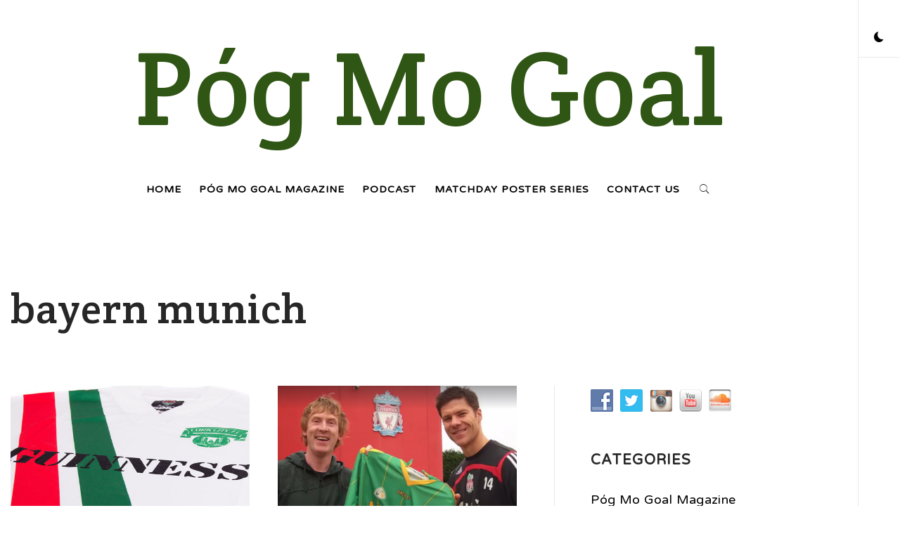

--- FILE ---
content_type: text/html; charset=UTF-8
request_url: https://pogmogoal.com/tag/bayern-munich/
body_size: 10941
content:
    <!doctype html>
<html lang="en-GB">
    <head>
        <meta charset="UTF-8">
        <meta name="viewport" content="width=device-width, initial-scale=1">
        <link rel="profile" href="http://gmpg.org/xfn/11">
        <title>bayern munich &#8211; Póg Mo Goal</title>
        <style type="text/css">
                        body .primary-background,
            body .has-post-thumbnail .panel-wrapper .read-time,
            body button:hover,
            body button:focus,
            body input[type="button"]:hover,
            body input[type="reset"]:hover,
            body input[type="reset"]:focus,
            body input[type="submit"]:hover,
            body input[type="submit"]:focus,
            body .widget .social-widget-menu ul li,
            body .comments-area .comment-list .reply,
            body .widget .social-widget-menu ul li:hover a:before,
            body .widget .social-widget-menu ul li:focus a:before,
            body .ham,
            body .ham:before,
            body .ham:after,
            body .btn-load-more{
                background: #bfbfbf;
            }

                        body button,
            body input[type="button"],
            body input[type="reset"],
            body input[type="submit"],
            body .widget.widget_minimal_lite_tab_posts_widget ul.nav-tabs li.active a,
            body .widget.widget_minimal_lite_tab_posts_widget ul.nav-tabs > li > a:focus,
            body .widget.widget_minimal_lite_tab_posts_widget ul.nav-tabs > li > a:hover,
            body .author-info .author-social > a:hover,
            body .author-info .author-social > a:focus,
            body .widget .social-widget-menu ul li a:before,
            body .widget .social-widget-menu ul li:hover,
            body .widget .social-widget-menu ul li:focus,
            body .moretag,
            body .moretag,
            body .thememattic-search-icon:before,
            body .search-button.active .thememattic-search-icon:before,
            body .search-button.active .thememattic-search-icon:after,
            body .btn-load-more:hover,
            body .btn-load-more:focus{
                background: #63b23e;
            }

            body .sticky header:before,
            body a:hover,
            body a:focus,
            body a:active,
            body .main-navigation .menu > ul > li.current-menu-item > a,
            body .main-navigation .menu > ul > li:hover > a,
            body .main-navigation .menu > ul > li:focus > a,
            body .sidr a:hover,
            body .sidr a:focus,
            body .page-numbers.current {
                color: #63b23e;
            }

            body .ajax-loader,
            body .thememattic-search-icon:after{
                border-color: #63b23e !important;
            }

                        body .section-recommended.section-bg  {
                background: #f9f9f9;
            }

                        body .section-recommended.section-bg .section-title a,
            body .section-recommended.section-bg .home-full-grid-cat-section,
            body .section-recommended.section-bg .home-full-grid-cat-section a{
                color: #333;
            }

                        body,
            body .primary-font,
            body .section-title,
            body .site .widget-title,
            body .main-navigation .menu ul li a,
            body .comment-reply-title {
                font-family: Varela Round!important;
            }

                        body h1, body h2, body h3, body h4, body h5, body h6,
            body .secondary-font,
            body .site .site-title,
            body .prime-excerpt,
            body blockquote,
            body.single .entry-content:before, .page .entry-content:before{
                font-family: Crete Round !important;
            }



                        body .site-header-center .site-title {
                font-size: 150px !important;
            }

                        body, body button, body input, body select, body textarea, body p {
                font-size: 18px !important;
            }

                        body h1 {
                font-size: 50px;
            }

                        body h2,
            h2.entry-title{
                font-size: 20px;
            }

                        body h3 {
                font-size: 8px;
            }

                        body h4 {
                font-size: 8px;
            }

                        body h5 {
                font-size: 4px;
            }

                        body .masonry-grid.masonry-col article .entry-content,
            body .masonry-grid.masonry-col article .entry-content p{
                font-size: 18px !important;
            }

                        body .footer-widget-area {
                background: #fafafa;
            }

                        body .footer-widget-area,
            body .site-footer .widget-title,
            body .site-footer .footer-widget-area,
            body .site-footer .footer-widget-area a,
            body .site-footer .footer-widget-area a:visited{
                color: #4a4a4a;
            }

                    </style>
        <link rel='dns-prefetch' href='//fonts.googleapis.com' />
<link rel='dns-prefetch' href='//s.w.org' />
<link rel="alternate" type="application/rss+xml" title="Póg Mo Goal &raquo; Feed" href="https://pogmogoal.com/feed/" />
<link rel="alternate" type="application/rss+xml" title="Póg Mo Goal &raquo; Comments Feed" href="https://pogmogoal.com/comments/feed/" />
<link rel="alternate" type="application/rss+xml" title="Póg Mo Goal &raquo; bayern munich Tag Feed" href="https://pogmogoal.com/tag/bayern-munich/feed/" />
		<script type="text/javascript">
			window._wpemojiSettings = {"baseUrl":"https:\/\/s.w.org\/images\/core\/emoji\/12.0.0-1\/72x72\/","ext":".png","svgUrl":"https:\/\/s.w.org\/images\/core\/emoji\/12.0.0-1\/svg\/","svgExt":".svg","source":{"concatemoji":"https:\/\/pogmogoal.com\/wp-includes\/js\/wp-emoji-release.min.js?ver=5.2.21"}};
			!function(e,a,t){var n,r,o,i=a.createElement("canvas"),p=i.getContext&&i.getContext("2d");function s(e,t){var a=String.fromCharCode;p.clearRect(0,0,i.width,i.height),p.fillText(a.apply(this,e),0,0);e=i.toDataURL();return p.clearRect(0,0,i.width,i.height),p.fillText(a.apply(this,t),0,0),e===i.toDataURL()}function c(e){var t=a.createElement("script");t.src=e,t.defer=t.type="text/javascript",a.getElementsByTagName("head")[0].appendChild(t)}for(o=Array("flag","emoji"),t.supports={everything:!0,everythingExceptFlag:!0},r=0;r<o.length;r++)t.supports[o[r]]=function(e){if(!p||!p.fillText)return!1;switch(p.textBaseline="top",p.font="600 32px Arial",e){case"flag":return s([55356,56826,55356,56819],[55356,56826,8203,55356,56819])?!1:!s([55356,57332,56128,56423,56128,56418,56128,56421,56128,56430,56128,56423,56128,56447],[55356,57332,8203,56128,56423,8203,56128,56418,8203,56128,56421,8203,56128,56430,8203,56128,56423,8203,56128,56447]);case"emoji":return!s([55357,56424,55356,57342,8205,55358,56605,8205,55357,56424,55356,57340],[55357,56424,55356,57342,8203,55358,56605,8203,55357,56424,55356,57340])}return!1}(o[r]),t.supports.everything=t.supports.everything&&t.supports[o[r]],"flag"!==o[r]&&(t.supports.everythingExceptFlag=t.supports.everythingExceptFlag&&t.supports[o[r]]);t.supports.everythingExceptFlag=t.supports.everythingExceptFlag&&!t.supports.flag,t.DOMReady=!1,t.readyCallback=function(){t.DOMReady=!0},t.supports.everything||(n=function(){t.readyCallback()},a.addEventListener?(a.addEventListener("DOMContentLoaded",n,!1),e.addEventListener("load",n,!1)):(e.attachEvent("onload",n),a.attachEvent("onreadystatechange",function(){"complete"===a.readyState&&t.readyCallback()})),(n=t.source||{}).concatemoji?c(n.concatemoji):n.wpemoji&&n.twemoji&&(c(n.twemoji),c(n.wpemoji)))}(window,document,window._wpemojiSettings);
		</script>
		<style type="text/css">
img.wp-smiley,
img.emoji {
	display: inline !important;
	border: none !important;
	box-shadow: none !important;
	height: 1em !important;
	width: 1em !important;
	margin: 0 .07em !important;
	vertical-align: -0.1em !important;
	background: none !important;
	padding: 0 !important;
}
</style>
	<link rel='stylesheet' id='wp-block-library-css'  href='https://pogmogoal.com/wp-includes/css/dist/block-library/style.min.css?ver=5.2.21' type='text/css' media='all' />
<link rel='stylesheet' id='social-widget-css'  href='https://pogmogoal.com/wp-content/plugins/social-media-widget/social_widget.css?ver=5.2.21' type='text/css' media='all' />
<link rel='stylesheet' id='SFSImainCss-css'  href='https://pogmogoal.com/wp-content/plugins/ultimate-social-media-icons/css/sfsi-style.css?ver=5.2.21' type='text/css' media='all' />
<link rel='stylesheet' id='ionicons-css'  href='https://pogmogoal.com/wp-content/themes/minimal-lite/assets/lib/ionicons/css/ionicons.min.css?ver=5.2.21' type='text/css' media='all' />
<link rel='stylesheet' id='bootstrap-css'  href='https://pogmogoal.com/wp-content/themes/minimal-lite/assets/lib/bootstrap/css/bootstrap.min.css?ver=5.2.21' type='text/css' media='all' />
<link rel='stylesheet' id='magnific-popup-css'  href='https://pogmogoal.com/wp-content/themes/minimal-lite/assets/lib/magnific-popup/magnific-popup.css?ver=5.2.21' type='text/css' media='all' />
<link rel='stylesheet' id='slick-css'  href='https://pogmogoal.com/wp-content/themes/minimal-lite/assets/lib/slick/css/slick.min.css?ver=5.2.21' type='text/css' media='all' />
<link rel='stylesheet' id='sidr-nav-css'  href='https://pogmogoal.com/wp-content/themes/minimal-lite/assets/lib/sidr/css/jquery.sidr.dark.css?ver=5.2.21' type='text/css' media='all' />
<link rel='stylesheet' id='mediaelement-css'  href='https://pogmogoal.com/wp-includes/js/mediaelement/mediaelementplayer-legacy.min.css?ver=4.2.6-78496d1' type='text/css' media='all' />
<link rel='stylesheet' id='wp-mediaelement-css'  href='https://pogmogoal.com/wp-includes/js/mediaelement/wp-mediaelement.min.css?ver=5.2.21' type='text/css' media='all' />
<link rel='stylesheet' id='minimal-lite-style-css'  href='https://pogmogoal.com/wp-content/themes/minimal-lite/style.css?ver=5.2.21' type='text/css' media='all' />
<link rel='stylesheet' id='minimal-lite-google-fonts-css'  href='https://fonts.googleapis.com/css?family=Varela%20Round|Crete%20Round:400,400italic' type='text/css' media='all' />
<script type='text/javascript' src='https://pogmogoal.com/wp-includes/js/jquery/jquery.js?ver=1.12.4-wp'></script>
<script type='text/javascript' src='https://pogmogoal.com/wp-includes/js/jquery/jquery-migrate.min.js?ver=1.4.1'></script>
<script type='text/javascript'>
var mejsL10n = {"language":"en","strings":{"mejs.install-flash":"You are using a browser that does not have Flash player enabled or installed. Please turn on your Flash player plugin or download the latest version from https:\/\/get.adobe.com\/flashplayer\/","mejs.fullscreen-off":"Turn off Fullscreen","mejs.fullscreen-on":"Go Fullscreen","mejs.download-video":"Download Video","mejs.fullscreen":"Fullscreen","mejs.time-jump-forward":["Jump forward 1 second","Jump forward %1 seconds"],"mejs.loop":"Toggle Loop","mejs.play":"Play","mejs.pause":"Pause","mejs.close":"Close","mejs.time-slider":"Time Slider","mejs.time-help-text":"Use Left\/Right Arrow keys to advance one second, Up\/Down arrows to advance ten seconds.","mejs.time-skip-back":["Skip back 1 second","Skip back %1 seconds"],"mejs.captions-subtitles":"Captions\/Subtitles","mejs.captions-chapters":"Chapters","mejs.none":"None","mejs.mute-toggle":"Mute Toggle","mejs.volume-help-text":"Use Up\/Down Arrow keys to increase or decrease volume.","mejs.unmute":"Unmute","mejs.mute":"Mute","mejs.volume-slider":"Volume Slider","mejs.video-player":"Video Player","mejs.audio-player":"Audio Player","mejs.ad-skip":"Skip ad","mejs.ad-skip-info":["Skip in 1 second","Skip in %1 seconds"],"mejs.source-chooser":"Source Chooser","mejs.stop":"Stop","mejs.speed-rate":"Speed Rate","mejs.live-broadcast":"Live Broadcast","mejs.afrikaans":"Afrikaans","mejs.albanian":"Albanian","mejs.arabic":"Arabic","mejs.belarusian":"Belarusian","mejs.bulgarian":"Bulgarian","mejs.catalan":"Catalan","mejs.chinese":"Chinese","mejs.chinese-simplified":"Chinese (Simplified)","mejs.chinese-traditional":"Chinese (Traditional)","mejs.croatian":"Croatian","mejs.czech":"Czech","mejs.danish":"Danish","mejs.dutch":"Dutch","mejs.english":"English","mejs.estonian":"Estonian","mejs.filipino":"Filipino","mejs.finnish":"Finnish","mejs.french":"French","mejs.galician":"Galician","mejs.german":"German","mejs.greek":"Greek","mejs.haitian-creole":"Haitian Creole","mejs.hebrew":"Hebrew","mejs.hindi":"Hindi","mejs.hungarian":"Hungarian","mejs.icelandic":"Icelandic","mejs.indonesian":"Indonesian","mejs.irish":"Irish","mejs.italian":"Italian","mejs.japanese":"Japanese","mejs.korean":"Korean","mejs.latvian":"Latvian","mejs.lithuanian":"Lithuanian","mejs.macedonian":"Macedonian","mejs.malay":"Malay","mejs.maltese":"Maltese","mejs.norwegian":"Norwegian","mejs.persian":"Persian","mejs.polish":"Polish","mejs.portuguese":"Portuguese","mejs.romanian":"Romanian","mejs.russian":"Russian","mejs.serbian":"Serbian","mejs.slovak":"Slovak","mejs.slovenian":"Slovenian","mejs.spanish":"Spanish","mejs.swahili":"Swahili","mejs.swedish":"Swedish","mejs.tagalog":"Tagalog","mejs.thai":"Thai","mejs.turkish":"Turkish","mejs.ukrainian":"Ukrainian","mejs.vietnamese":"Vietnamese","mejs.welsh":"Welsh","mejs.yiddish":"Yiddish"}};
</script>
<script type='text/javascript' src='https://pogmogoal.com/wp-includes/js/mediaelement/mediaelement-and-player.min.js?ver=4.2.6-78496d1'></script>
<script type='text/javascript' src='https://pogmogoal.com/wp-includes/js/mediaelement/mediaelement-migrate.min.js?ver=5.2.21'></script>
<script type='text/javascript'>
/* <![CDATA[ */
var _wpmejsSettings = {"pluginPath":"\/wp-includes\/js\/mediaelement\/","classPrefix":"mejs-","stretching":"responsive"};
/* ]]> */
</script>
<link rel='https://api.w.org/' href='https://pogmogoal.com/wp-json/' />
<link rel="EditURI" type="application/rsd+xml" title="RSD" href="https://pogmogoal.com/xmlrpc.php?rsd" />
<link rel="wlwmanifest" type="application/wlwmanifest+xml" href="https://pogmogoal.com/wp-includes/wlwmanifest.xml" /> 
<meta name="generator" content="WordPress 5.2.21" />
<meta name="follow.[base64]" content="TSZHwD3mwE7npPRw1sLY"/><meta name="viewport" content="width=device-width, initial-scale=1"><meta property="og:image:secure_url" content="https://pogmogoal.com/wp-content/uploads/cork-city-main1.jpg" data-id="sfsi"><meta property="og:image:type" content="" data-id="sfsi" /><meta property="og:image:width" content="" data-id="sfsi" /><meta property="og:image:height" content="" data-id="sfsi" /><meta property="og:url" content="https://pogmogoal.com/league-of-ireland/copa-1991-cork-city-retro-shirt/24605/" data-id="sfsi" /><meta property="og:description" content="
Dutch based football brand COPA, who specialise in retro and lifestyle football products, have released a retro Cork City shirt recalling one of the most famous results in the club's history.

The Cork City FC 1991 short sleeve retro shirt represents one of the highlights of the four years that manager Noel Mahoney was in charge. In the 1990-91 season, fired by the goals of John Caulfield, Cork retained the Munster Senior Cup and put together a 24-match unbeaten run that helped them to runners-up spot in the league. The reward for their fine season was UEFA Cup football and a dream draw against the mighty Bayern Munich. This was just Cork's second-ever European tie but they put up a brave showing, holding them 1-1 at home before going down to two late goals in Bavaria in the return. It was fitting that the scorer of the first leg goal as the long-serving Dave Barry, a midfielder who had played in Cork City's first ever competitive fixture seven years earlier.

The shirt can be purchased here. You can view other collections at copafootball.com



&nbsp;





" data-id="sfsi" /><meta property="og:title" content="COPA 1991 Cork City Retro Shirt" data-id="sfsi" />		<style type="text/css">
					.site-title a,
			.site-description {
				color: #305615;
			}
				</style>
		<link rel="icon" href="https://pogmogoal.com/wp-content/uploads/cropped-27657710_1833177326694449_6420366085705790646_n1-32x32.jpg" sizes="32x32" />
<link rel="icon" href="https://pogmogoal.com/wp-content/uploads/cropped-27657710_1833177326694449_6420366085705790646_n1-192x192.jpg" sizes="192x192" />
<link rel="apple-touch-icon-precomposed" href="https://pogmogoal.com/wp-content/uploads/cropped-27657710_1833177326694449_6420366085705790646_n1-180x180.jpg" />
<meta name="msapplication-TileImage" content="https://pogmogoal.com/wp-content/uploads/cropped-27657710_1833177326694449_6420366085705790646_n1-270x270.jpg" />
		<style type="text/css" id="wp-custom-css">
			.featured-item h3 { word-break: normal !important; }		</style>
		    </head>
<body class="archive tag tag-bayern-munich tag-1761 hfeed thememattic-full-layout right-sidebar">

        <div class="preloader" style="display:none">
        <div class="loader-wrapper">
            <div id="loading-center">
                <div id="loading-center-absolute">
                    <div class="object" id="first_object"></div>
                    <div class="object" id="second_object"></div>
                    <div class="object" id="third_object"></div>

                </div>
            </div>
        </div>
    </div>
                <div id="page" class="site halfscreen-nav  side-panel-enabled  ">
        <a class="skip-link screen-reader-text" href="#content">Skip to content</a>
                <div class="side-panel">
            

            <div class="theme-mode side-panel-item">
            </div>

                                                </div>
        
        <div class="main-panel">
        <div class="site-header-center">
    <div class="container-fluid">
        <div class="site-branding">
                            <p class="site-title"><a href="https://pogmogoal.com/"
                                         rel="home">Póg Mo Goal</a></p>
                    </div>
    </div>
</div>
<header id="thememattic-header" class="site-header site-header-default">
    <div class="main-header ">
        <div class="container-fluid">
            <div class="thememattic-navigation">
                <nav id="site-navigation" class="main-navigation">
                            <span class="toggle-menu" aria-controls="primary-menu" aria-expanded="false">
                                 <span class="screen-reader-text">
                                    Primary Menu                                </span>
                                <i class="ham"></i>
                            </span>
                    <div class="menu"><ul id="primary-menu" class="menu"><li id="menu-item-9051" class="menu-item menu-item-type-custom menu-item-object-custom menu-item-home menu-item-9051"><a href="http://pogmogoal.com/">Home</a></li>
<li id="menu-item-25814" class="menu-item menu-item-type-custom menu-item-object-custom menu-item-25814"><a href="http://pogmogoal.bigcartel.com">Póg Mo Goal Magazine</a></li>
<li id="menu-item-10611" class="menu-item menu-item-type-post_type menu-item-object-page menu-item-10611"><a href="https://pogmogoal.com/podcast/">Podcast</a></li>
<li id="menu-item-21087" class="menu-item menu-item-type-taxonomy menu-item-object-category menu-item-21087"><a href="https://pogmogoal.com/category/match-day-poster-series/">Matchday Poster Series</a></li>
<li id="menu-item-8455" class="menu-item menu-item-type-post_type menu-item-object-page menu-item-8455"><a href="https://pogmogoal.com/contact-us/">Contact Us</a></li>
</ul></div>                                                                                    
                    <div class="icon-search">
                        <i class="thememattic-icon ion-ios-search"></i>
                    </div>
                </nav><!-- #site-navigation -->
            </div>
        </div>

            </div>

</header>

        <div class="popup-search">
            <div class="table-align">
                <div class="table-align-cell">
                    <form role="search" method="get" class="search-form" action="https://pogmogoal.com/">
				<label>
					<span class="screen-reader-text">Search for:</span>
					<input type="search" class="search-field" placeholder="Search &hellip;" value="" name="s" />
				</label>
				<input type="submit" class="search-submit" value="Search" />
			</form>                </div>
            </div>
            <div class="close-popup"></div>
        </div>
                    <div class="inner-banner">
                <div class="container-fluid">
                    <div class="row">
                        <div class="col-sm-12">
                            <div class="primary-font thememattic-bredcrumb">
                                                            </div>
                        </div>
                        <div class="col-sm-12">
                            <h1 class="entry-title">bayern munich</h1>                        </div>
                    </div>
                </div>
            </div>
                        <div id="content" class="site-content">
            
	<div id="primary" class="content-area">
		<main id="main" class="site-main">
                <div class="masonry-grid masonry-col"><article id="post-24605" class="post-24605 post type-post status-publish format-standard has-post-thumbnail hentry category-gear-2 category-league-of-ireland tag-3421 tag-bayern-munich tag-cork-city-fc tag-dave-barry tag-league-of-ireland tag-rebel-army tag-replica-kit tag-shirt">
        <div class="panel-wrapper">
    <div class="entry-content"><div class="post-thumb"><img src="https://pogmogoal.com/wp-content/uploads/cork-city-main1.jpg" class="attachment-full size-full wp-post-image" alt="" /><div class="grid-item-overlay">
                <a href="https://pogmogoal.com/league-of-ireland/copa-1991-cork-city-retro-shirt/24605/"><span></span></a></div></div>            <header class="entry-header">
                                <!-- posted coment -->
                <h2 class="entry-title"><a href="https://pogmogoal.com/league-of-ireland/copa-1991-cork-city-retro-shirt/24605/" rel="bookmark">COPA 1991 Cork City Retro Shirt</a></h2>            </header>
                    <p>Our friends at COPA have released a retro Cork City shirt recalling one of the most famous results in the club&#8217;s history. </p>
</div>        </div>
</article><article id="post-24498" class="post-24498 post type-post status-publish format-standard has-post-thumbnail hentry category-culture tag-bayern-munich tag-gaeilic-football tag-ireland tag-liverpool tag-meath tag-real-madrid tag-spain tag-xabi-alnso">
        <div class="panel-wrapper">
    <div class="entry-content"><div class="post-thumb"><img src="https://pogmogoal.com/wp-content/uploads/alonso1.jpg" class="attachment-full size-full wp-post-image" alt="" /><div class="grid-item-overlay">
                <a href="https://pogmogoal.com/culture/xabi-alonso-irish-grit-with-spanish-finesse/24498/"><span></span></a></div></div>            <header class="entry-header">
                                <!-- posted coment -->
                <h2 class="entry-title"><a href="https://pogmogoal.com/culture/xabi-alonso-irish-grit-with-spanish-finesse/24498/" rel="bookmark">Xabi Alonso &#8211; &#8220;Irish Grit with Spanish Finesse&#8221;</a></h2>            </header>
                    <p>Xabi Alonso is one of the classiest footballers ever to grace the game. He&#8217;s played for some of the world&#8217;s biggest clubs like Liverpool, Real Madrid, and Bayern Munich and looks set to hang up his boots at the end of this season, but, as Squawka Football explain, it might have all started with a young Xabi&#8217;s trip to the Emerald Isle.</p>
</div>        </div>
</article><article id="post-22960" class="post-22960 post type-post status-publish format-standard has-post-thumbnail hentry category-culture category-fan-culture category-the-blog-reel category-video-just-hold-it-there tag-bayern-munich tag-bohemians tag-borussia-dortmund tag-celtic tag-david-beckham tag-dublin tag-football tag-mia tag-pep-guardiola tag-psg tag-qatar tag-st-pauli tag-unicef tag-zidane tag-zlatan">
        <div class="panel-wrapper">
    <div class="entry-content"><div class="post-thumb"><img src="https://pogmogoal.com/wp-content/uploads/PSGVMIAPOGMOGOAL.jpg" class="attachment-full size-full wp-post-image" alt="" /><div class="grid-item-overlay">
                <a href="https://pogmogoal.com/the-blog-reel/psg-v-m-i-a-the-big-picture/22960/"><span></span></a></div></div>            <header class="entry-header">
                                <!-- posted coment -->
                <h2 class="entry-title"><a href="https://pogmogoal.com/the-blog-reel/psg-v-m-i-a-the-big-picture/22960/" rel="bookmark">PSG V M.I.A. &#8211; The Big Picture</a></h2>            </header>
                    <p>Paris Saint-Germain&#8217;s legal threats against rapper M.I.A illustrate how footballs biggest clubs and stars ignore human rights violations and humanitarian crisis over commercialism.  </p>
</div>        </div>
</article><article id="post-22038" class="post-22038 post type-post status-publish format-standard has-post-thumbnail hentry category-culture category-video-just-hold-it-there tag-3208 tag-bayern-munich tag-documentary tag-thiago tag-thiago-alcantara">
        <div class="panel-wrapper">
    <div class="entry-content"><div class="post-thumb"><img src="https://pogmogoal.com/wp-content/uploads/thaigo.jpg" class="attachment-full size-full wp-post-image" alt="" /><div class="grid-item-overlay">
                <a href="https://pogmogoal.com/video-just-hold-it-there/thiago-alcantara-371/22038/"><span></span></a></div></div>            <header class="entry-header">
                                <!-- posted coment -->
                <h2 class="entry-title"><a href="https://pogmogoal.com/video-just-hold-it-there/thiago-alcantara-371/22038/" rel="bookmark">Thiago Alcantara &#8220;371&#8221;</a></h2>            </header>
                    <p>Bayern Munich&#8217;s Thiago Alcantara chronicled what life is like for a professional footballer with a long-term injury in an insightful and emotional four-part documentary, &#8220;371&#8221;  </p>
</div>        </div>
</article><article id="post-18752" class="post-18752 post type-post status-publish format-standard has-post-thumbnail hentry category-gear-2 category-the-blog-reel tag-adidas tag-bayern-munich tag-bundesliga tag-fcb tag-germany tag-home tag-kit">
        <div class="panel-wrapper">
    <div class="entry-content"><div class="post-thumb"><img src="https://pogmogoal.com/wp-content/uploads/munich-5.jpg" class="attachment-full size-full wp-post-image" alt="" /><div class="grid-item-overlay">
                <a href="https://pogmogoal.com/the-blog-reel/adidas-bayern-munich-home-kit-201415/18752/"><span></span></a></div></div>            <header class="entry-header">
                                <!-- posted coment -->
                <h2 class="entry-title"><a href="https://pogmogoal.com/the-blog-reel/adidas-bayern-munich-home-kit-201415/18752/" rel="bookmark">Adidas Bayern Munich Home Kit 2014/15</a></h2>            </header>
                    <p>German champions Bayern Munich have launched their new home kit for next season and wore it for the first time when defeating Stuttgart to celebrate the Bundesliga title. </p>
</div>        </div>
</article><article id="post-18714" class="post-18714 post type-post status-publish format-standard has-post-thumbnail hentry category-fan-culture category-video-just-hold-it-there tag-allianz-arena tag-bayern-munich tag-blog tag-champions-league tag-choreography tag-display tag-fcb tag-germany tag-real-madrid tag-supporters tag-tifo tag-video">
        <div class="panel-wrapper">
    <div class="entry-content"><div class="post-thumb"><img src="https://pogmogoal.com/wp-content/uploads/bayern-tifo-2.jpg" class="attachment-full size-full wp-post-image" alt="" /><div class="grid-item-overlay">
                <a href="https://pogmogoal.com/video-just-hold-it-there/bayern-fans-incredible-display/18714/"><span></span></a></div></div>            <header class="entry-header">
                                <!-- posted coment -->
                <h2 class="entry-title"><a href="https://pogmogoal.com/video-just-hold-it-there/bayern-fans-incredible-display/18714/" rel="bookmark">Bayern Fans&#8217; Incredible Display</a></h2>            </header>
                    <p>Despite their disastrous performance on the field, Bayern Munich fans&#8217; incredible choreographed display pre-kick-off wowed the watching global audience. </p>
</div>        </div>
</article><article id="post-18341" class="post-18341 post type-post status-publish format-standard has-post-thumbnail hentry category-video-just-hold-it-there tag-bayern-munchen tag-bayern-munich tag-blog tag-bundesliga tag-football tag-germany tag-pep-guardiola">
        <div class="panel-wrapper">
    <div class="entry-content"><div class="post-thumb"><img src="https://pogmogoal.com/wp-content/uploads/pep.jpg" class="attachment-full size-full wp-post-image" alt="" /><div class="grid-item-overlay">
                <a href="https://pogmogoal.com/video-just-hold-it-there/fc-bayern-munchen%ef%bb%bf-the-record-breakers/18341/"><span></span></a></div></div>            <header class="entry-header">
                                <!-- posted coment -->
                <h2 class="entry-title"><a href="https://pogmogoal.com/video-just-hold-it-there/fc-bayern-munchen%ef%bb%bf-the-record-breakers/18341/" rel="bookmark">FC Bayern München﻿ The Record Breakers</a></h2>            </header>
                    <p>Bayern Munich and Pep Guardiola have secured the Bundesliga title in record time. 52 games unbeaten, 25 victories. The quickest championship victory in history, from adidas football.</p>
</div>        </div>
</article><article id="post-17871" class="post-17871 post type-post status-publish format-standard has-post-thumbnail hentry category-the-blog-reel tag-114th-birthday tag-2585 tag-bayern-munich tag-bundesliga tag-der-fcb tag-germany tag-history tag-munchner-turnverein">
        <div class="panel-wrapper">
    <div class="entry-content"><div class="post-thumb"><img src="https://pogmogoal.com/wp-content/uploads/image-64098-galleryV9-eckj.jpg" class="attachment-full size-full wp-post-image" alt="" /><div class="grid-item-overlay">
                <a href="https://pogmogoal.com/the-blog-reel/happy-birthday-bayern-munich/17871/"><span></span></a></div></div>            <header class="entry-header">
                                <!-- posted coment -->
                <h2 class="entry-title"><a href="https://pogmogoal.com/the-blog-reel/happy-birthday-bayern-munich/17871/" rel="bookmark">Happy Birthday Bayern Munich</a></h2>            </header>
                    <p>On this day in 1900, members of a Munich gymnast club broke away to form a football team, one that would become among the biggest in the world.</p>
</div>        </div>
</article><article id="post-14444" class="post-14444 post type-post status-publish format-standard has-post-thumbnail hentry category-republic-of-ireland category-video-just-hold-it-there tag-ac-milan tag-bayern-munich tag-documentary tag-footballs-greatest tag-giovanni-trapattoni tag-ireland tag-juventus tag-republic-of-ireland tag-trap">
        <div class="panel-wrapper">
    <div class="entry-content"><div class="post-thumb"><img src="https://pogmogoal.com/wp-content/uploads/tumblr_mcgqi5taHV1rjs909o1_500.jpg" class="attachment-full size-full wp-post-image" alt="" /><div class="grid-item-overlay">
                <a href="https://pogmogoal.com/video-just-hold-it-there/footballs-greatest-managers-trapattoni/14444/"><span></span></a></div></div>            <header class="entry-header">
                                <!-- posted coment -->
                <h2 class="entry-title"><a href="https://pogmogoal.com/video-just-hold-it-there/footballs-greatest-managers-trapattoni/14444/" rel="bookmark">Football&#8217;s Greatest Managers &#8211; Trapattoni</a></h2>            </header>
                    <p>From the Football&#8217;s Greatest series, a profile of Giovanni Trapattoni. While many Irish people might argue if we hired Trap with his best days behind him, his legacy in football will stand the test of time. </p>
</div>        </div>
</article><article id="post-11391" class="post-11391 post type-post status-publish format-standard has-post-thumbnail hentry category-the-blog-reel tag-aliianz-arena tag-anfield tag-bayern-munich tag-blog tag-green tag-irish-football tag-irish-soccer tag-liverpool tag-st-patricks-day tag-the-kop">
        <div class="panel-wrapper">
    <div class="entry-content"><div class="post-thumb"><img width="634" height="414" src="https://pogmogoal.com/wp-content/uploads/kop-green-2.jpg" class="attachment-full size-full wp-post-image" alt="" srcset="https://pogmogoal.com/wp-content/uploads/kop-green-2.jpg 634w, https://pogmogoal.com/wp-content/uploads/kop-green-2-400x261.jpg 400w" sizes="(max-width: 634px) 100vw, 634px" /><div class="grid-item-overlay">
                <a href="https://pogmogoal.com/the-blog-reel/kop-that-anfields-green-for-paddys-day/11391/"><span></span></a></div></div>            <header class="entry-header">
                                <!-- posted coment -->
                <h2 class="entry-title"><a href="https://pogmogoal.com/the-blog-reel/kop-that-anfields-green-for-paddys-day/11391/" rel="bookmark">Kop That! Anfield&#8217;s Green for Paddy&#8217;s Day</a></h2>            </header>
                    <p>Following on from the greening of Bayern Munich&#8217;s Allianz Arena, Liverpool&#8217;s famous Kop is also turning emerald to celebrate Ireland&#8217;s national day. And manager Brendan Rodgers approves.</p>
</div>        </div>
</article></div>		</main><!-- #main -->
	</div><!-- #primary -->


<aside id="secondary" class="widget-area">
    <div class="theiaStickySidebar">
		<div class="sidebar-bg">
			<div id="social-widget-8" class="widget Social_Widget"><div class="socialmedia-buttons smw_left"><a href="https://www.facebook.com/pogmogoal/" rel="nofollow" target="_blank"><img width="32" height="32" src="https://pogmogoal.com/wp-content/plugins/social-media-widget/images/default/32/facebook.png" 
				alt="Follow Us on Facebook" 
				title="Follow Us on Facebook" style="opacity: 0.8; -moz-opacity: 0.8;" class="fade" /></a><a href="https://twitter.com/pogmogoal" rel="nofollow" target="_blank"><img width="32" height="32" src="https://pogmogoal.com/wp-content/plugins/social-media-widget/images/default/32/twitter.png" 
				alt="Follow Us on Twitter" 
				title="Follow Us on Twitter" style="opacity: 0.8; -moz-opacity: 0.8;" class="fade" /></a><a href="https://www.instagram.com/pogmogoal" rel="nofollow" target="_blank"><img width="32" height="32" src="https://pogmogoal.com/wp-content/plugins/social-media-widget/images/default/32/instagram.png" 
				alt="Follow Us on Instagram" 
				title="Follow Us on Instagram" style="opacity: 0.8; -moz-opacity: 0.8;" class="fade" /></a><a href="https://www.youtube.com/user/pogmogoal" rel="nofollow" target="_blank"><img width="32" height="32" src="https://pogmogoal.com/wp-content/plugins/social-media-widget/images/default/32/youtube.png" 
				alt="Follow Us on YouTube" 
				title="Follow Us on YouTube" style="opacity: 0.8; -moz-opacity: 0.8;" class="fade" /></a><a href="https://soundcloud.com/user-888900684" rel="nofollow" target="_blank"><img width="32" height="32" src="https://pogmogoal.com/wp-content/plugins/social-media-widget/images/default/32/soundcloud.png" 
				alt="Follow Us on Soundcloud" 
				title="Follow Us on Soundcloud" style="opacity: 0.8; -moz-opacity: 0.8;" class="fade" /></a></div></div><div id="nav_menu-14" class="widget widget_nav_menu"><div class="thememattic-title-wrapper"><h2 class="widget-title thememattic-title">Categories</h2></div><div class="menu-oneill-keane-container"><ul id="menu-oneill-keane" class="menu"><li id="menu-item-25980" class="menu-item menu-item-type-taxonomy menu-item-object-category menu-item-25980"><a href="https://pogmogoal.com/category/pog-mo-goal-magazine-2/">Póg Mo Goal Magazine</a></li>
<li id="menu-item-26592" class="menu-item menu-item-type-post_type menu-item-object-page menu-item-26592"><a href="https://pogmogoal.com/podcast/">Podcast</a></li>
<li id="menu-item-25693" class="menu-item menu-item-type-taxonomy menu-item-object-category menu-item-25693"><a href="https://pogmogoal.com/category/republic-of-ireland/">Republic of Ireland</a></li>
<li id="menu-item-25697" class="menu-item menu-item-type-taxonomy menu-item-object-category menu-item-25697"><a href="https://pogmogoal.com/category/league-of-ireland/">League of Ireland</a></li>
<li id="menu-item-25694" class="menu-item menu-item-type-taxonomy menu-item-object-category menu-item-25694"><a href="https://pogmogoal.com/category/culture/">Culture</a></li>
<li id="menu-item-25696" class="menu-item menu-item-type-taxonomy menu-item-object-category menu-item-25696"><a href="https://pogmogoal.com/category/fan-culture/">Fan Culture</a></li>
<li id="menu-item-25695" class="menu-item menu-item-type-taxonomy menu-item-object-category menu-item-25695"><a href="https://pogmogoal.com/category/gear-2/">Gear</a></li>
<li id="menu-item-25692" class="menu-item menu-item-type-taxonomy menu-item-object-category menu-item-25692"><a href="https://pogmogoal.com/category/video-just-hold-it-there/">Video: Just Hold It There</a></li>
</ul></div></div>		</div>
	</div>
</aside><!-- #secondary -->
    </div><!-- #content -->
    

<footer id="colophon" class="site-footer">
    
            <div class="site-copyright">
            <div class="container-fluid">
                <span>Copyright &copy; All rights reserved.</span>
                Theme: Minimal Lite by <a href="http://thememattic.com/" target = "_blank" rel="designer">Thememattic</a>            </div>
        </div>
    </footer>
</div>


<a id="scroll-up">
    <span>
        <strong>Scroll</strong>
        <i class="ion-ios-arrow-thin-right icons"></i>
    </span>
</a>

</div>
<script>
window.addEventListener('sfsi_functions_loaded', function() {
    if (typeof sfsi_responsive_toggle == 'function') {
        sfsi_responsive_toggle(0);
        // console.log('sfsi_responsive_toggle');

    }
})
</script>
    <script>
        window.addEventListener('sfsi_functions_loaded', function() {
            if (typeof sfsi_plugin_version == 'function') {
                sfsi_plugin_version(2.53);
            }
        });

        function sfsi_processfurther(ref) {

            var feed_id = '[base64]';
            var feedtype = 8;

				var email = jQuery(ref).find('input[name="email"]').val();

            var filter = /^([a-zA-Z0-9_\.\-])+\@(([a-zA-Z0-9\-])+\.)+([a-zA-Z0-9]{2,4})+$/;

            if ((email != "Enter your email") && (filter.test(email))) {
                if (feed_id != "") {

                    if (feedtype == "8") {

                        var url = "https://api.follow.it/subscription-form/" + feed_id + "/" + feedtype;

						window.open('', "popupwindow", "scrollbars=yes,width=1080,height=760");

						ref.action=url;

						ref.target="popupwindow";

						return true;

					}else{

						return false

					}

				} else {

					alert("Please enter email address");

					jQuery(ref).find('input[name="email"]').focus();

					return false;
		        }
		    }

		</script>
        <style type="text/css" aria-selected="true">
        .sfsi_subscribe_Popinner {
            width: 100% !important;

            height: auto !important;

            padding: 18px 0px !important;

            background-color: #ffffff !important;

        }

        .sfsi_subscribe_Popinner form {

            margin: 0 20px !important;

        }

        .sfsi_subscribe_Popinner h5 {

            font-family: Helvetica,Arial,sans-serif !important;

            font-weight: bold !important;

            color: #000000 !important;

            font-size: 16px !important;

            text-align: center !important;

            margin: 0 0 10px !important;

            padding: 0 !important;

        }

        .sfsi_subscription_form_field {

            margin: 5px 0 !important;

            width: 100% !important;

            display: inline-flex;

            display: -webkit-inline-flex;

        }

        .sfsi_subscription_form_field input {

            width: 100% !important;

            padding: 10px 0px !important;

        }

        .sfsi_subscribe_Popinner input[type=email] {

            font-family: Helvetica,Arial,sans-serif !important;

            font-style: normal !important;

            color:  !important;

            font-size: 14px !important;

            text-align: center !important;

        }

        .sfsi_subscribe_Popinner input[type=email]::-webkit-input-placeholder {

            font-family: Helvetica,Arial,sans-serif !important;

            font-style: normal !important;

            color:  !important;

            font-size: 14px !important;

            text-align: center !important;

        }

        .sfsi_subscribe_Popinner input[type=email]:-moz-placeholder {
            /* Firefox 18- */

            font-family: Helvetica,Arial,sans-serif !important;

            font-style: normal !important;

            color:  !important;

            font-size: 14px !important;

            text-align: center !important;

        }

        .sfsi_subscribe_Popinner input[type=email]::-moz-placeholder {
            /* Firefox 19+ */

            font-family: Helvetica,Arial,sans-serif !important;

            font-style: normal !important;

            color:  !important;

            font-size: 14px !important;

            text-align: center !important;

        }

        .sfsi_subscribe_Popinner input[type=email]:-ms-input-placeholder {

            font-family: Helvetica,Arial,sans-serif !important;

            font-style: normal !important;

            color:  !important;

            font-size: 14px !important;

            text-align: center !important;

        }

        .sfsi_subscribe_Popinner input[type=submit] {

            font-family: Helvetica,Arial,sans-serif !important;

            font-weight: bold !important;

            color: #000000 !important;

            font-size: 16px !important;

            text-align: center !important;

            background-color: #dedede !important;

        }

        .sfsi_shortcode_container {
            float: left;
        }

        .sfsi_shortcode_container .norm_row .sfsi_wDiv {
            position: relative !important;
        }

        .sfsi_shortcode_container .sfsi_holders {
            display: none;
        }

            </style>

<script type='text/javascript' src='https://pogmogoal.com/wp-includes/js/jquery/ui/core.min.js?ver=1.11.4'></script>
<script type='text/javascript' src='https://pogmogoal.com/wp-content/plugins/ultimate-social-media-icons/js/shuffle/modernizr.custom.min.js?ver=5.2.21'></script>
<script type='text/javascript' src='https://pogmogoal.com/wp-content/plugins/ultimate-social-media-icons/js/shuffle/jquery.shuffle.min.js?ver=5.2.21'></script>
<script type='text/javascript' src='https://pogmogoal.com/wp-content/plugins/ultimate-social-media-icons/js/shuffle/random-shuffle-min.js?ver=5.2.21'></script>
<script type='text/javascript'>
/* <![CDATA[ */
var sfsi_icon_ajax_object = {"ajax_url":"https:\/\/pogmogoal.com\/wp-admin\/admin-ajax.php"};
var sfsi_icon_ajax_object = {"ajax_url":"https:\/\/pogmogoal.com\/wp-admin\/admin-ajax.php","plugin_url":"https:\/\/pogmogoal.com\/wp-content\/plugins\/ultimate-social-media-icons\/"};
/* ]]> */
</script>
<script type='text/javascript' src='https://pogmogoal.com/wp-content/plugins/ultimate-social-media-icons/js/custom.js?ver=5.2.21'></script>
<script type='text/javascript' src='https://pogmogoal.com/wp-content/themes/minimal-lite/assets/thememattic/js/skip-link-focus-fix.js?ver=20151215'></script>
<script type='text/javascript' src='https://pogmogoal.com/wp-content/themes/minimal-lite/assets/lib/bootstrap/js/bootstrap.min.js?ver=5.2.21'></script>
<script type='text/javascript' src='https://pogmogoal.com/wp-content/themes/minimal-lite/assets/lib/slick/js/slick.min.js?ver=5.2.21'></script>
<script type='text/javascript' src='https://pogmogoal.com/wp-content/themes/minimal-lite/assets/lib/magnific-popup/jquery.magnific-popup.min.js?ver=5.2.21'></script>
<script type='text/javascript' src='https://pogmogoal.com/wp-content/themes/minimal-lite/assets/lib/sidr/js/jquery.sidr.min.js?ver=5.2.21'></script>
<script type='text/javascript' src='https://pogmogoal.com/wp-includes/js/imagesloaded.min.js?ver=3.2.0'></script>
<script type='text/javascript' src='https://pogmogoal.com/wp-includes/js/masonry.min.js?ver=3.3.2'></script>
<script type='text/javascript' src='https://pogmogoal.com/wp-content/themes/minimal-lite/assets/lib/theiaStickySidebar/theia-sticky-sidebar.min.js?ver=5.2.21'></script>
<script type='text/javascript' src='https://pogmogoal.com/wp-content/themes/minimal-lite/assets/thememattic/js/color-switcher.js?ver=5.2.21'></script>
<script type='text/javascript' src='https://pogmogoal.com/wp-includes/js/mediaelement/wp-mediaelement.min.js?ver=5.2.21'></script>
<script type='text/javascript'>
/* <![CDATA[ */
var writeBlogVal = {"enable_slider_nav":"","enable_slider_loop":"1","masonry_animation":"zoom-out","relayout_masonry":"1","nonce":"d5e2790852","ajaxurl":"https:\/\/pogmogoal.com\/wp-admin\/admin-ajax.php","cat":"bayern-munich","taxonomy":"post_tag"};
/* ]]> */
</script>
<script type='text/javascript' src='https://pogmogoal.com/wp-content/themes/minimal-lite/assets/thememattic/js/script.js?ver=5.2.21'></script>
<script type='text/javascript' src='https://pogmogoal.com/wp-includes/js/wp-embed.min.js?ver=5.2.21'></script>

</body>
</html>
